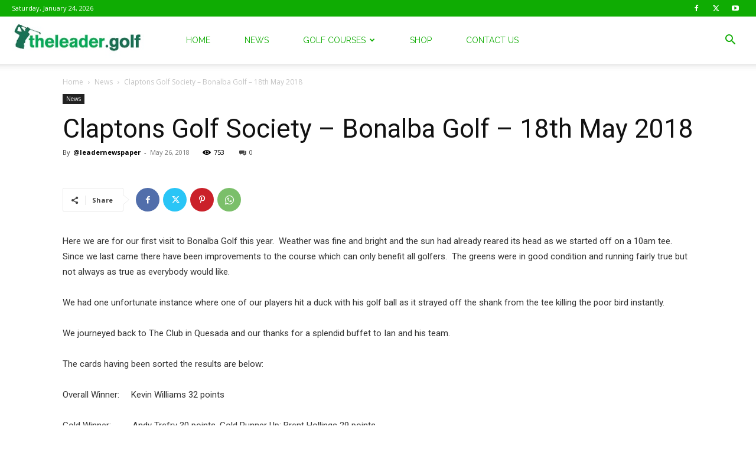

--- FILE ---
content_type: text/javascript
request_url: https://theleader.golf/wp-content/plugins/easy-property-listings/lib/assets/js/jquery-front-scripts.min.js?ver=3.4.21
body_size: 2434
content:
function eplGetCookie(e){return EPL_Front_Js.get_cookie(e)}jQuery(document).ready(function(c){Number.prototype.formatMoney=function(e,a,t){var l=this,r=(e=isNaN(e=Math.abs(e))?2:e,a=null==a?".":a,t=null==t?",":t,l<0?"-":""),s=parseInt(l=Math.abs(+l||0).toFixed(e))+"",i=3<(i=s.length)?i%3:0;return r+(i?s.substr(0,i)+t:"")+s.substr(i).replace(/(\d{3})(?=\d)/g,"$1"+t)+(e?a+Math.abs(l-s).toFixed(e).slice(2):"")},EPL_Front_Js={init:function(){this.sort_listings(),this.author_tabs(),this.default_map(),this.switch_view(),this.set_default_view(),this.listing_search_tabs(),this.field_sliders(),this.epl_search(),this.contact_form_submit()},property_search:function(){if(1==c("#property_id").length){var a=null;c("#property_id").keyup(function(){if(""==c("#property_id").val())return c(".epl-property-suggestion").fadeOut(),!1;null!=a&&clearTimeout(a);var e=c(this).val();data={action:"epl_search_listing",s:e},a=setTimeout(function(){a=null,c.ajax({type:"POST",data:data,url:ajaxurl,success:function(e){1==c(".epl-property-suggestion").length?c(".epl-property-suggestion").replaceWith(e):c("#property_id").after(e),c(".epl-property-suggestion").fadeIn()}})},300)}),c(document.body).on("click",".epl-property-suggestion li",function(e){c("#property_id").val(c(this).data("id")),c(".epl-property-suggestion").fadeOut().remove()})}},sort_listings:function(){jQuery("#epl-sort-listings").on("change",function(){var e=jQuery(this).val(),a=window.location.href.split("?")[0],t=window.location.href.split("?")[1],l=a.search("page");if(-1<l)a=a.substring(0,l);if(null!=jQuery.getUrlVar("sortby"))var r=a+(t=(t="?"+t).replace(/([?&]sortby)=([^#&]*)/g,"$1="+e));else if(null==t)r=a+"?sortby="+e;else r=a+"?"+t+"&sortby="+e;window.location.replace(r)})},get_cookie:function(e){var a,t,l,r=document.cookie.split(";");for(a=0;a<r.length;a++)if(t=r[a].substr(0,r[a].indexOf("=")),l=r[a].substr(r[a].indexOf("=")+1),(t=t.replace(/^\s+|\s+$/g,""))==e)return unescape(l)},author_tabs:function(){jQuery("ul.epl-author-tabs li").click(function(){var e=jQuery(this).closest(".epl-author-box-container").attr("id"),a=jQuery(this).attr("data-tab");jQuery("#"+e+" ul.epl-author-tabs li").removeClass("epl-author-current"),jQuery("#"+e+" .epl-author-tab-content").removeClass("epl-author-current"),jQuery(this).addClass("epl-author-current"),jQuery("#"+e+" #"+a).addClass("epl-author-current")})},default_map:function(){if(c("#epl-default-map").length&&"object"==typeof google&&"object"==typeof google.maps){var a=c("#epl-default-map").data("cord"),e=c("#epl-default-map").data("address"),l=c("#epl-default-map").data("zoom"),r=c("#epl-default-map").data("id"),s=c("#epl-default-map").data("suburb_mode");if(""!=a){a=a.split(","),function(){new google.maps.Geocoder,eplmapcord=new google.maps.LatLng(a[0],a[1]);var e={center:eplmapcord,zoom:l};window.epldefaultmap=new google.maps.Map(document.getElementById("epl-default-map"),e),epl_marker_icon="default.png",window.epldefaultmarker=new google.maps.Marker({map:epldefaultmap,position:eplmapcord,icon:epl_frontend_vars.image_base+epl_marker_icon})}()}else if(""!=e){(new google.maps.Geocoder).geocode({address:e},function(e,a){if(a==google.maps.GeocoderStatus.OK){var t={center:e[0].geometry.location,zoom:l};epldefaultmap=new google.maps.Map(document.getElementById("epl-default-map"),t),epl_marker_icon="default.png",1!=s?c.ajax({type:"POST",url:epl_frontend_vars.ajaxurl,data:{action:"epl_update_listing_coordinates",coordinates:e[0].geometry.location.toString(),listid:r}}).done(function(e){}):epl_marker_icon="suburb.png",window.epldefaultmarker=new google.maps.Marker({map:epldefaultmap,position:e[0].geometry.location,icon:epl_frontend_vars.image_base+epl_marker_icon})}})}}},set_default_view:function(){if(void 0!==eplGetCookie("preferredView")){var e=this.get_cookie("preferredView");jQuery('.epl-switch-view ul li[data-view="'+e+'"]').trigger("click")}else"grid"==epl_frontend_vars.epl_default_view_type&&jQuery('.epl-switch-view ul li[data-view="grid"]').trigger("click")},switch_view:function(){jQuery(".epl-switch-view ul li").click(function(){var e=jQuery(this).data("view");c.ajax({type:"POST",url:epl_frontend_vars.ajaxurl,data:{action:"epl_update_default_view",view:e}}).done(function(e){}),"undefined"==typeof listingsMasonEnabled&&(jQuery(".epl-switch-view ul li").removeClass("epl-current-view"),jQuery(this).addClass("epl-current-view"),"grid"==e?(jQuery(".epl-property-blog").addClass("epl-listing-grid-view"),jQuery(".epl-listing-grid-view.epl-property-blog").each(function(e){1})):jQuery(".epl-property-blog").removeClass("epl-listing-grid-view"))})},listing_search_tabs:function(){jQuery("ul.property_search-tabs li").click(function(){var e=jQuery(this).attr("data-tab");jQuery("ul.property_search-tabs li").removeClass("epl-sb-current"),jQuery(".epl-search-form").removeClass("epl-sb-current"),jQuery(this).addClass("epl-sb-current"),jQuery("#"+e).addClass("epl-sb-current")})},get_url_vars:function(){for(var e,a=[],t=window.location.href.slice(window.location.href.indexOf("?")+1).split("&"),l=0;l<t.length;l++)e=t[l].split("="),a.push(e[0]),a[e[0]]=e[1];return a},get_url_var:function(e){return this.get_url_vars()[e]},field_sliders:function(){var e=c(".epl-search-form"),a=epl_frontend_vars.field_sliders;e.each(function(e){var u=c(this);c.each(a,function(l,r){if(elExists=!0,c.each(r.els,function(e,a){c("."+a).length?c("."+a).closest(".epl-search-row").hide():elExists=!1}),elExists)if(r.els.length<2){var a=isNaN(Number(c("."+r.els[0]).data("min")))?r.min:Number(c("."+r.els[0]).data("min")),s=isNaN(Number(c("."+r.els[0]).data("max")))?r.max:Number(c("."+r.els[0]).data("max")),i=a,e=c.getUrlVar(r.els[0]);void 0!==e&&(i=parseInt(e)),c("."+r.els[0]).closest(".epl-search-row").after('<div class="epl-lf-range-slider epl-search-row epl-search-row-select fm-block epl-search-row-full "><label class="epl-search-label fm-label label_'+l+'" for="'+l+'">'+r.label+'</label><div class="field"><div class="'+l+'"></div></div></div>'),c("."+l).each(function(e){var t=c(this).closest(".epl-lf-range-slider");c(this).slider({min:a,max:s,range:"min",animate:!0,value:i,slide:function(e,a){c("."+r.els[0]).append(new Option(a.value.formatMoney(0),a.value)),c("."+r.els[0]).val(a.value).change(),t.find(".label_"+l).html(r.label+'<span class="epl-lf-label-txt"> '+r.prefix+a.value.formatMoney(0)+r.suffix+"</span>")},stop:function(e,a){},create:function(e,a){t.find(".label_"+l).html(r.label+'<span class="epl-lf-label-txt"> '+r.prefix+i.formatMoney(0)+r.suffix+"</span>")}})})}else{var n=u.find("."+r.els[0]),o=u.find("."+r.els[1]),t=(i=[n.data("min"),n.data("max")],a=isNaN(Number(n.data("min")))?r.min:Number(n.data("min")),s=isNaN(Number(o.data("max")))?r.max:Number(o.data("max")),c.getUrlVar(r.els[0])),p=c.getUrlVar(r.els[1]);void 0!==t&&""!=t&&(t=parseInt(t)),void 0!==p&&""!=p&&(p=parseInt(p)),(void 0!==t&&""!=t||void 0!==p&&""!=p)&&(i=[t,p]),n.closest(".epl-search-row").after('<div class="epl-lf-range-slider epl-search-row epl-search-row-select fm-block epl-search-row-full "><label class="epl-search-label fm-label label_'+l+'" for="'+l+'">'+r.label+'</label><div class="field"><div class="'+l+'"></div></div></div>'),u.find("."+l).each(function(e){var t=c(this).closest(".epl-lf-range-slider");c(this).slider({range:!0,step:0<u.find("."+r.els[1]).has("option").length?Number(u.find("."+r.els[1]+" option:eq(2)").val())-Number(u.find("."+r.els[1]+" option:eq(1)").val()):r.step,min:a,max:s,animate:!0,values:i,slide:function(e,a){n.append(new Option(a.values[0].formatMoney(0),a.values[0])),n.append(new Option(a.values[1].formatMoney(0),a.values[1])),o.append(new Option(a.values[0].formatMoney(0),a.values[0])),o.append(new Option(a.values[1].formatMoney(0),a.values[1])),n.val(a.values[0]).change(),o.val(a.values[1]).change(),t.find(".label_"+l).html(r.label+'<span class="epl-lf-label-txt"> '+r.prefix+a.values[0].formatMoney(0)+r.suffix+r.separator+r.prefix+a.values[1].formatMoney(0)+r.suffix+"</span>")},stop:function(e,a){},create:function(e,a){t.find(".label_"+l).html(r.label+'<span class="epl-lf-label-txt"> '+r.prefix+i[0].formatMoney(0)+r.suffix+r.separator+r.prefix+i[1].formatMoney(0)+r.suffix+"</span>")}})})}})})},epl_search:function(){c(".epl-search-form form").on("submit",function(e){e.preventDefault();var a=c(this).serialize().split("&"),t=[];for(i in a)"string"==typeof a[i]&&a[i].split("=")[1]&&t.push(a[i]);var l=t.join("&"),r=epl_frontend_vars.site_url+"?"+l;location.href=r})},contact_form_submit:function(){c(".epl-contact-capture-form form").on("submit",function(e){var a=c(this);e.preventDefault();var t=c(this).serializeArray();t.push({name:"action",value:"epl_contact_capture_action"}),c.ajax({type:"POST",url:epl_frontend_vars.ajaxurl,data:t,dataType:"json"}).done(function(e){c(".epl-contact-widget-msgs").remove(),a.after('<div class="epl-contact-widget-msgs epl-contact-widget-msg-'+e.status+'">'+e.msg+"</div>"),"success"==e.status&&a.trigger("reset")})})}},EPL_Front_Js.init()}),jQuery.extend({getUrlVars:function(){return EPL_Front_Js.get_url_vars()},getUrlVar:function(e){return EPL_Front_Js.get_url_var(e)}});